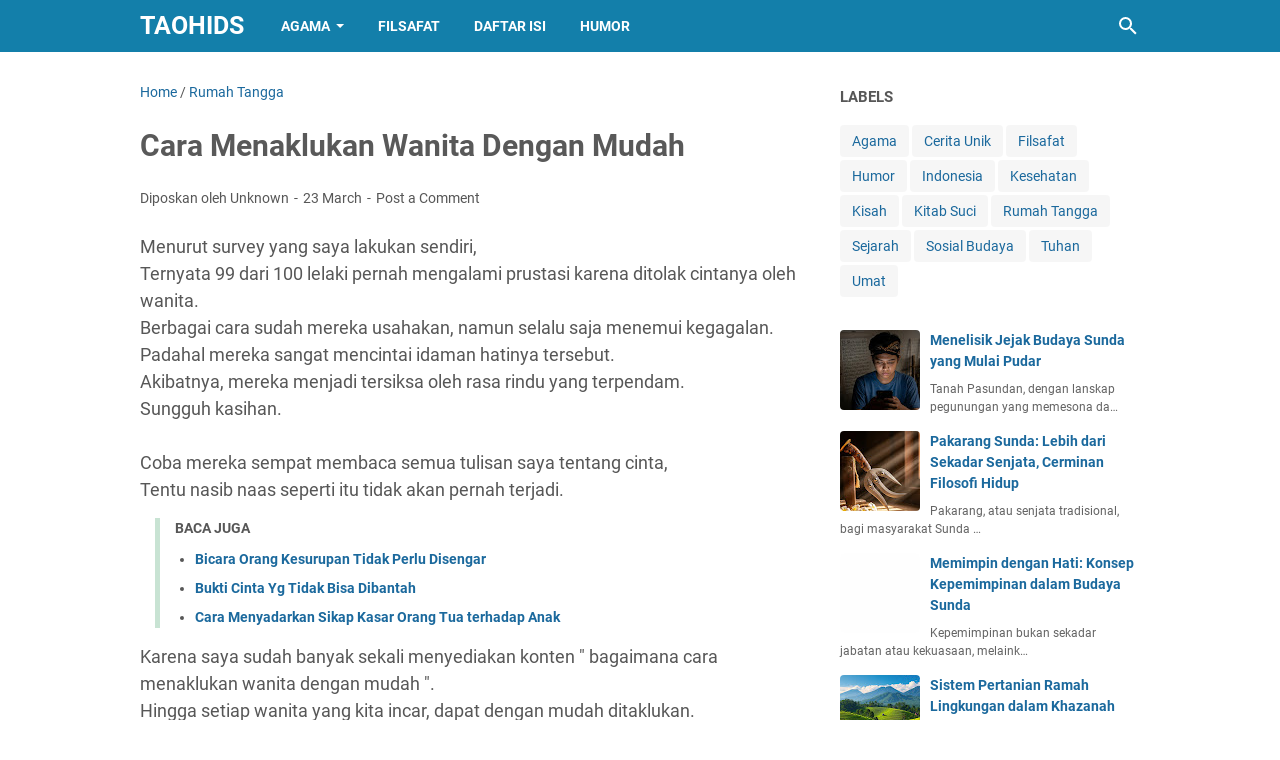

--- FILE ---
content_type: text/html; charset=utf-8
request_url: https://www.google.com/recaptcha/api2/aframe
body_size: 267
content:
<!DOCTYPE HTML><html><head><meta http-equiv="content-type" content="text/html; charset=UTF-8"></head><body><script nonce="xDCItSzGmNi829LitDx0vA">/** Anti-fraud and anti-abuse applications only. See google.com/recaptcha */ try{var clients={'sodar':'https://pagead2.googlesyndication.com/pagead/sodar?'};window.addEventListener("message",function(a){try{if(a.source===window.parent){var b=JSON.parse(a.data);var c=clients[b['id']];if(c){var d=document.createElement('img');d.src=c+b['params']+'&rc='+(localStorage.getItem("rc::a")?sessionStorage.getItem("rc::b"):"");window.document.body.appendChild(d);sessionStorage.setItem("rc::e",parseInt(sessionStorage.getItem("rc::e")||0)+1);localStorage.setItem("rc::h",'1768029654741');}}}catch(b){}});window.parent.postMessage("_grecaptcha_ready", "*");}catch(b){}</script></body></html>

--- FILE ---
content_type: text/javascript; charset=UTF-8
request_url: https://www.taohids.com/feeds/posts/summary/-/Rumah%20Tangga?alt=json-in-script&orderby=updated&max-results=0&callback=msRandomIndex
body_size: 703
content:
// API callback
msRandomIndex({"version":"1.0","encoding":"UTF-8","feed":{"xmlns":"http://www.w3.org/2005/Atom","xmlns$openSearch":"http://a9.com/-/spec/opensearchrss/1.0/","xmlns$blogger":"http://schemas.google.com/blogger/2008","xmlns$georss":"http://www.georss.org/georss","xmlns$gd":"http://schemas.google.com/g/2005","xmlns$thr":"http://purl.org/syndication/thread/1.0","id":{"$t":"tag:blogger.com,1999:blog-4133892594074001638"},"updated":{"$t":"2025-08-27T17:52:26.755+07:00"},"category":[{"term":"Agama"},{"term":"Sosial Budaya"},{"term":"Humor"},{"term":"Cerita Unik"},{"term":"Umat"},{"term":"Filsafat"},{"term":"Rumah Tangga"},{"term":"Kesehatan"},{"term":"Belajar Nulis"},{"term":"Tuhan"},{"term":"Indonesia"},{"term":"Sejarah"},{"term":"Kitab Suci"},{"term":"Kisah"},{"term":"Ateis"},{"term":"Sundanese"},{"term":"Mancing Mania"}],"title":{"type":"text","$t":"Taohids"},"subtitle":{"type":"html","$t":"Taohids adalah blog pribadi sopir truk yang isinya opini tentang politik, agama, sejarah, bahasa, budaya, filosifi, dan lain lain."},"link":[{"rel":"http://schemas.google.com/g/2005#feed","type":"application/atom+xml","href":"https:\/\/www.taohids.com\/feeds\/posts\/summary"},{"rel":"self","type":"application/atom+xml","href":"https:\/\/www.blogger.com\/feeds\/4133892594074001638\/posts\/summary\/-\/Rumah+Tangga?alt=json-in-script\u0026max-results=0\u0026orderby=updated"},{"rel":"alternate","type":"text/html","href":"https:\/\/www.taohids.com\/search\/label\/Rumah%20Tangga"},{"rel":"hub","href":"http://pubsubhubbub.appspot.com/"}],"author":[{"name":{"$t":"Taohids"},"uri":{"$t":"http:\/\/www.blogger.com\/profile\/06333994020553601605"},"email":{"$t":"noreply@blogger.com"},"gd$image":{"rel":"http://schemas.google.com/g/2005#thumbnail","width":"28","height":"32","src":"\/\/blogger.googleusercontent.com\/img\/b\/R29vZ2xl\/AVvXsEj4lbHKtKgL0KPP0teL4TBwEXD1n6dw_7tU7RoMaqJwF71CRe1UpQccw7RRmB5lDlkfbso6SX_Df3R8LMHCgz9JNM51druBkK6bt1aB0d9EwzyZ0nWRbQjXrQX4DpXLnQ\/s113\/IMG_20210821_100408.jpg"}}],"generator":{"version":"7.00","uri":"http://www.blogger.com","$t":"Blogger"},"openSearch$totalResults":{"$t":"83"},"openSearch$startIndex":{"$t":"1"},"openSearch$itemsPerPage":{"$t":"0"}}});

--- FILE ---
content_type: text/javascript; charset=UTF-8
request_url: https://www.taohids.com/feeds/posts/default/-/Rumah%20Tangga?alt=json-in-script&orderby=updated&start-index=51&max-results=5&callback=msRelatedPosts
body_size: 3440
content:
// API callback
msRelatedPosts({"version":"1.0","encoding":"UTF-8","feed":{"xmlns":"http://www.w3.org/2005/Atom","xmlns$openSearch":"http://a9.com/-/spec/opensearchrss/1.0/","xmlns$blogger":"http://schemas.google.com/blogger/2008","xmlns$georss":"http://www.georss.org/georss","xmlns$gd":"http://schemas.google.com/g/2005","xmlns$thr":"http://purl.org/syndication/thread/1.0","id":{"$t":"tag:blogger.com,1999:blog-4133892594074001638"},"updated":{"$t":"2025-08-27T17:52:26.755+07:00"},"category":[{"term":"Agama"},{"term":"Sosial Budaya"},{"term":"Humor"},{"term":"Cerita Unik"},{"term":"Umat"},{"term":"Filsafat"},{"term":"Rumah Tangga"},{"term":"Kesehatan"},{"term":"Belajar Nulis"},{"term":"Tuhan"},{"term":"Indonesia"},{"term":"Sejarah"},{"term":"Kitab Suci"},{"term":"Kisah"},{"term":"Ateis"},{"term":"Sundanese"},{"term":"Mancing Mania"}],"title":{"type":"text","$t":"Taohids"},"subtitle":{"type":"html","$t":"Taohids adalah blog pribadi sopir truk yang isinya opini tentang politik, agama, sejarah, bahasa, budaya, filosifi, dan lain lain."},"link":[{"rel":"http://schemas.google.com/g/2005#feed","type":"application/atom+xml","href":"https:\/\/www.taohids.com\/feeds\/posts\/default"},{"rel":"self","type":"application/atom+xml","href":"https:\/\/www.blogger.com\/feeds\/4133892594074001638\/posts\/default\/-\/Rumah+Tangga?alt=json-in-script\u0026start-index=51\u0026max-results=5\u0026orderby=updated"},{"rel":"alternate","type":"text/html","href":"https:\/\/www.taohids.com\/search\/label\/Rumah%20Tangga"},{"rel":"hub","href":"http://pubsubhubbub.appspot.com/"},{"rel":"previous","type":"application/atom+xml","href":"https:\/\/www.blogger.com\/feeds\/4133892594074001638\/posts\/default\/-\/Rumah+Tangga\/-\/Rumah+Tangga?alt=json-in-script\u0026start-index=46\u0026max-results=5\u0026orderby=updated"},{"rel":"next","type":"application/atom+xml","href":"https:\/\/www.blogger.com\/feeds\/4133892594074001638\/posts\/default\/-\/Rumah+Tangga\/-\/Rumah+Tangga?alt=json-in-script\u0026start-index=56\u0026max-results=5\u0026orderby=updated"}],"author":[{"name":{"$t":"Taohids"},"uri":{"$t":"http:\/\/www.blogger.com\/profile\/06333994020553601605"},"email":{"$t":"noreply@blogger.com"},"gd$image":{"rel":"http://schemas.google.com/g/2005#thumbnail","width":"28","height":"32","src":"\/\/blogger.googleusercontent.com\/img\/b\/R29vZ2xl\/AVvXsEj4lbHKtKgL0KPP0teL4TBwEXD1n6dw_7tU7RoMaqJwF71CRe1UpQccw7RRmB5lDlkfbso6SX_Df3R8LMHCgz9JNM51druBkK6bt1aB0d9EwzyZ0nWRbQjXrQX4DpXLnQ\/s113\/IMG_20210821_100408.jpg"}}],"generator":{"version":"7.00","uri":"http://www.blogger.com","$t":"Blogger"},"openSearch$totalResults":{"$t":"83"},"openSearch$startIndex":{"$t":"51"},"openSearch$itemsPerPage":{"$t":"5"},"entry":[{"id":{"$t":"tag:blogger.com,1999:blog-4133892594074001638.post-2291970357070340787"},"published":{"$t":"2013-10-20T09:06:00.002+07:00"},"updated":{"$t":"2023-04-26T22:09:26.843+07:00"},"category":[{"scheme":"http://www.blogger.com/atom/ns#","term":"Rumah Tangga"}],"title":{"type":"text","$t":"Wanita Agresif..? I Like It"},"content":{"type":"html","$t":"\u003Cdiv dir=\"ltr\" style=\"text-align: left;\" trbidi=\"on\"\u003E\n\u003Cdiv class=\"separator\" style=\"clear: both; text-align: center;\"\u003E\n\u003C\/div\u003E\n\u003Cbr \/\u003E\nSeorang kawan saya bertanya melalui inbox di facebook\u003Cbr \/\u003E\n\" apakah,seorang suami suka,sama seorang istri yg agresif ? \"\u003Cbr \/\u003E\n\u003Cbr \/\u003E\nSebetulnya saya ini bukan seorang pakar atau Psikolog\u003Cbr \/\u003E\nKarena itu jawaban yang saya berikan mungkin akan sedikit melenceng dengan jawaban umumnya para pakar dan Psikolog\u003Cbr \/\u003E\nKarena jawaban yang saya berikan adalah apa yang saya rasakan.\u003Cbr \/\u003E\n\u003Cbr \/\u003E\nDan jawaban saya adalah:\u003Cbr \/\u003E\n\"Tentu saja lelaki suka sekali terhadap wanita yang agresif,\u003Cbr \/\u003E\nAgresif dalam hal biologis\u003Cbr \/\u003E\nagresif dalam hal ide-ide atau pemikiran dalam semua aspek berumah tangga.\u003Cbr \/\u003E\n\u003Cbr \/\u003E\nYang paling penting adalah menempatkan keagresifanya harus pada saat yang tepat,\u003Cbr \/\u003E\nkesuksesanya tergantung pada mood atau suasana psikis lelaki.\u003Cbr \/\u003E\nKarena itu dalam hal ini komunikasi timbal balik antar hati sangat di perlukan dalam berumah tangga.\u003Cbr \/\u003E\n\u003Cbr \/\u003E\nEntah benar atau tidak jawaban tersebut menurut umum saya tidak peduli\u003Cbr \/\u003E\nYang saya peduli adalah apa yang saya rasakan.\u003Cbr \/\u003E\nDan kebetulan, saya suka wanita agresif.\u003Cbr \/\u003E\n\u003Cbr \/\u003E\n\u003Cbr \/\u003E\nSumber :\u0026nbsp;\u003Ca href=\"https:\/\/www.facebook.com\/messages\/100003529957900\"\u003Ehttps:\/\/www.facebook.com\/messages\/100003529957900\u003C\/a\u003E\u003C\/div\u003E\n"},"link":[{"rel":"replies","type":"application/atom+xml","href":"https:\/\/www.taohids.com\/feeds\/2291970357070340787\/comments\/default","title":"Post Comments"},{"rel":"replies","type":"text/html","href":"https:\/\/www.taohids.com\/2013\/10\/wanita-agresif-i-like-it.html#comment-form","title":"0 Comments"},{"rel":"edit","type":"application/atom+xml","href":"https:\/\/www.blogger.com\/feeds\/4133892594074001638\/posts\/default\/2291970357070340787"},{"rel":"self","type":"application/atom+xml","href":"https:\/\/www.blogger.com\/feeds\/4133892594074001638\/posts\/default\/2291970357070340787"},{"rel":"alternate","type":"text/html","href":"https:\/\/www.taohids.com\/2013\/10\/wanita-agresif-i-like-it.html","title":"Wanita Agresif..? I Like It"}],"author":[{"name":{"$t":"Unknown"},"email":{"$t":"noreply@blogger.com"},"gd$image":{"rel":"http://schemas.google.com/g/2005#thumbnail","width":"16","height":"16","src":"https:\/\/img1.blogblog.com\/img\/b16-rounded.gif"}}],"thr$total":{"$t":"0"}},{"id":{"$t":"tag:blogger.com,1999:blog-4133892594074001638.post-2270864714778861030"},"published":{"$t":"2014-09-06T13:04:00.002+07:00"},"updated":{"$t":"2023-04-26T22:09:26.843+07:00"},"category":[{"scheme":"http://www.blogger.com/atom/ns#","term":"Cerita Unik"},{"scheme":"http://www.blogger.com/atom/ns#","term":"Humor"},{"scheme":"http://www.blogger.com/atom/ns#","term":"Rumah Tangga"}],"title":{"type":"text","$t":"Antara Awewe Jeung Huntu"},"content":{"type":"html","$t":"\u003Cdiv dir=\"ltr\" style=\"text-align: left;\" trbidi=\"on\"\u003E\n\u003Cdiv class=\"separator\" style=\"clear: both; text-align: center;\"\u003E\n\u003Ca href=\"https:\/\/blogger.googleusercontent.com\/img\/b\/R29vZ2xl\/AVvXsEh28RqaHuXPaIHqcWu2H9YxPfEhBGTyqsHFUQfR5fGtx0UJvs8GPUITGDwLlKIOSihKo_5Y3BPDwbzVuirL14d5Rh04eAjjXO7FNLDP9tz1JAe4AEQED68SdHmrR9fmAvGF9zjWGg-wlItg\/s1600\/Huntu+Aww+Taohids.jpg\" imageanchor=\"1\" style=\"margin-left: 1em; margin-right: 1em;\"\u003E\u003Cimg border=\"0\" src=\"https:\/\/blogger.googleusercontent.com\/img\/b\/R29vZ2xl\/AVvXsEh28RqaHuXPaIHqcWu2H9YxPfEhBGTyqsHFUQfR5fGtx0UJvs8GPUITGDwLlKIOSihKo_5Y3BPDwbzVuirL14d5Rh04eAjjXO7FNLDP9tz1JAe4AEQED68SdHmrR9fmAvGF9zjWGg-wlItg\/s1600\/Huntu+Aww+Taohids.jpg\" height=\"298\" width=\"320\" \/\u003E\u003C\/a\u003E\u003C\/div\u003E\n\u003Cbr \/\u003E\n\u003Cbr \/\u003E\nSabenerna awewe mah sarua jeung huntu,\u003Cbr \/\u003E\nGede pisan gunana keur lalaki.\u003Cbr \/\u003E\nTapi lamun di urus.\u003Cbr \/\u003E\nMun teu di urus, contona huntu kuring, koneng, bau, keueuseun, bolong, jeung nu sejena..\u003Cbr \/\u003E\nAkibatna lain mere guna, tapi mere kanyeri.\u003Cbr \/\u003E\nNyerina tembus tina hate nepi kana otak.\u003Cbr \/\u003E\nMatak anu sok bermain main dengan huntu, sok kena saraf.\u003Cbr \/\u003E\n\u003Cbr \/\u003E\nMakana mun boga awewe kudu di urus,\u003Cbr \/\u003E\nMun henteu, ku kuring ek di urus.\u003Cbr \/\u003E\nSabodo, maneh jadi sarap ge.\u003C\/div\u003E\n"},"link":[{"rel":"replies","type":"application/atom+xml","href":"https:\/\/www.taohids.com\/feeds\/2270864714778861030\/comments\/default","title":"Post Comments"},{"rel":"replies","type":"text/html","href":"https:\/\/www.taohids.com\/2014\/09\/rahasia-wanita.html#comment-form","title":"0 Comments"},{"rel":"edit","type":"application/atom+xml","href":"https:\/\/www.blogger.com\/feeds\/4133892594074001638\/posts\/default\/2270864714778861030"},{"rel":"self","type":"application/atom+xml","href":"https:\/\/www.blogger.com\/feeds\/4133892594074001638\/posts\/default\/2270864714778861030"},{"rel":"alternate","type":"text/html","href":"https:\/\/www.taohids.com\/2014\/09\/rahasia-wanita.html","title":"Antara Awewe Jeung Huntu"}],"author":[{"name":{"$t":"Unknown"},"email":{"$t":"noreply@blogger.com"},"gd$image":{"rel":"http://schemas.google.com/g/2005#thumbnail","width":"16","height":"16","src":"https:\/\/img1.blogblog.com\/img\/b16-rounded.gif"}}],"media$thumbnail":{"xmlns$media":"http://search.yahoo.com/mrss/","url":"https:\/\/blogger.googleusercontent.com\/img\/b\/R29vZ2xl\/AVvXsEh28RqaHuXPaIHqcWu2H9YxPfEhBGTyqsHFUQfR5fGtx0UJvs8GPUITGDwLlKIOSihKo_5Y3BPDwbzVuirL14d5Rh04eAjjXO7FNLDP9tz1JAe4AEQED68SdHmrR9fmAvGF9zjWGg-wlItg\/s72-c\/Huntu+Aww+Taohids.jpg","height":"72","width":"72"},"thr$total":{"$t":"0"}},{"id":{"$t":"tag:blogger.com,1999:blog-4133892594074001638.post-2250569886064748225"},"published":{"$t":"2016-02-06T09:04:00.001+07:00"},"updated":{"$t":"2023-04-26T22:09:26.843+07:00"},"category":[{"scheme":"http://www.blogger.com/atom/ns#","term":"Rumah Tangga"},{"scheme":"http://www.blogger.com/atom/ns#","term":"Sosial Budaya"}],"title":{"type":"text","$t":"Untuk Anda Yang Miskin Cinta"},"content":{"type":"html","$t":"\u003Cdiv dir=\"ltr\" style=\"text-align: left;\" trbidi=\"on\"\u003E\u003Cdiv style=\"text-align: justify;\"\u003ETahukah anda, kenapa satu ekor setan, bisa merayu dan membujuk ribuan, bahkan jutaan manusia tanpa bisa melawan?\u003Cbr \/\u003E\nSelain itu, Walaupun dalam pentas sosial dia dikutuk habis habisan, namun kenyataanya justru banyak yang mencintai mahluk imut yang satu ini. Jadi sebetulnya, setan adalah batang tubuh cinta , yang berasal dari sisi gelap manusia itu sendiri.\u003Cbr \/\u003E\n\u003Cbr \/\u003E\nMaka bila ingin banyak cinta dalam kehidupan anda, saya sarankan bergaulah dengan setan. Menarilah dengan iblis. Jika perlu, bersetubuhlah dengannya.. Agar anda tahu, bagaimana sepak terjang iblis saat meraih cinta.\u003Cbr \/\u003E\n\u003Cbr \/\u003E\nNamun rata rata manusia memang akan sangat sulit untuk melakukanya. Masalahnya hanya karena lebel terkutuk dan mulia yang kadung tersemat dijidat keduanya. Ibaratnya air dan minyak, mereka tidak akan pernah mau menyatu.\u003Cbr \/\u003E\n\u003Cbr \/\u003E\nNamun tidak usah bersedih, saya sebagai pakar cinta alam ghaib, yang sudah ratusan tahun bersenggama dengan setan, Dengan ikhlas akan membeberkan rahasia bujuk rayu iblis, yang dengan bangganya saya adopsi.\u003Cbr \/\u003E\nNamu dikarenakan waktu dan ruang yang tidak memungkinkan untuk membahas semuanya disini, Maka nantikan saja kelanjutan cerita ini dilain waktu.\u003Cbr \/\u003E\nItupun kalau saya sempat.\u003Cbr \/\u003E\n\u003Cbr \/\u003E\nTerima Kasih.\u003Cbr \/\u003E\n\u003C\/div\u003E\u003C\/div\u003E"},"link":[{"rel":"replies","type":"application/atom+xml","href":"https:\/\/www.taohids.com\/feeds\/2250569886064748225\/comments\/default","title":"Post Comments"},{"rel":"replies","type":"text/html","href":"https:\/\/www.taohids.com\/2016\/02\/untuk-anda-yang-miskin-cinta.html#comment-form","title":"0 Comments"},{"rel":"edit","type":"application/atom+xml","href":"https:\/\/www.blogger.com\/feeds\/4133892594074001638\/posts\/default\/2250569886064748225"},{"rel":"self","type":"application/atom+xml","href":"https:\/\/www.blogger.com\/feeds\/4133892594074001638\/posts\/default\/2250569886064748225"},{"rel":"alternate","type":"text/html","href":"https:\/\/www.taohids.com\/2016\/02\/untuk-anda-yang-miskin-cinta.html","title":"Untuk Anda Yang Miskin Cinta"}],"author":[{"name":{"$t":"Taohids"},"uri":{"$t":"http:\/\/www.blogger.com\/profile\/06333994020553601605"},"email":{"$t":"noreply@blogger.com"},"gd$image":{"rel":"http://schemas.google.com/g/2005#thumbnail","width":"28","height":"32","src":"\/\/blogger.googleusercontent.com\/img\/b\/R29vZ2xl\/AVvXsEj4lbHKtKgL0KPP0teL4TBwEXD1n6dw_7tU7RoMaqJwF71CRe1UpQccw7RRmB5lDlkfbso6SX_Df3R8LMHCgz9JNM51druBkK6bt1aB0d9EwzyZ0nWRbQjXrQX4DpXLnQ\/s113\/IMG_20210821_100408.jpg"}}],"thr$total":{"$t":"0"}},{"id":{"$t":"tag:blogger.com,1999:blog-4133892594074001638.post-2058753188315668055"},"published":{"$t":"2014-04-22T11:15:00.003+07:00"},"updated":{"$t":"2023-04-26T22:09:26.843+07:00"},"category":[{"scheme":"http://www.blogger.com/atom/ns#","term":"Rumah Tangga"}],"title":{"type":"text","$t":"Rumus Mencari Jodoh Ala Bajingan"},"content":{"type":"html","$t":"Hidup bersama seorang wanita yang cantik, mulus, dan bohay,\u003Cbr \/\u003E\nItu belum menjadi sebuah jaminan bahwa hidup anda akan bahagia.\u003Cbr \/\u003E\nJadi, apalagi hidup dengan seorang wanita yang jelek, dekil dan kumel.\u003Cbr \/\u003E\nBetul tidak.?"},"link":[{"rel":"replies","type":"application/atom+xml","href":"https:\/\/www.taohids.com\/feeds\/2058753188315668055\/comments\/default","title":"Post Comments"},{"rel":"replies","type":"text/html","href":"https:\/\/www.taohids.com\/2014\/04\/rumus-mencari-jodoh-ala-bajingan.html#comment-form","title":"0 Comments"},{"rel":"edit","type":"application/atom+xml","href":"https:\/\/www.blogger.com\/feeds\/4133892594074001638\/posts\/default\/2058753188315668055"},{"rel":"self","type":"application/atom+xml","href":"https:\/\/www.blogger.com\/feeds\/4133892594074001638\/posts\/default\/2058753188315668055"},{"rel":"alternate","type":"text/html","href":"https:\/\/www.taohids.com\/2014\/04\/rumus-mencari-jodoh-ala-bajingan.html","title":"Rumus Mencari Jodoh Ala Bajingan"}],"author":[{"name":{"$t":"Taohids"},"uri":{"$t":"http:\/\/www.blogger.com\/profile\/06333994020553601605"},"email":{"$t":"noreply@blogger.com"},"gd$image":{"rel":"http://schemas.google.com/g/2005#thumbnail","width":"28","height":"32","src":"\/\/blogger.googleusercontent.com\/img\/b\/R29vZ2xl\/AVvXsEj4lbHKtKgL0KPP0teL4TBwEXD1n6dw_7tU7RoMaqJwF71CRe1UpQccw7RRmB5lDlkfbso6SX_Df3R8LMHCgz9JNM51druBkK6bt1aB0d9EwzyZ0nWRbQjXrQX4DpXLnQ\/s113\/IMG_20210821_100408.jpg"}}],"thr$total":{"$t":"0"}},{"id":{"$t":"tag:blogger.com,1999:blog-4133892594074001638.post-1749144657772856265"},"published":{"$t":"2015-05-31T02:43:00.002+07:00"},"updated":{"$t":"2023-04-26T22:09:26.843+07:00"},"category":[{"scheme":"http://www.blogger.com/atom/ns#","term":"Humor"},{"scheme":"http://www.blogger.com/atom/ns#","term":"Rumah Tangga"}],"title":{"type":"text","$t":"Sebab Anda Merasa Rindu Pada Pasangan"},"content":{"type":"html","$t":"\u003Cdiv dir=\"ltr\" style=\"text-align: left;\" trbidi=\"on\"\u003E\n\u003Cdiv style=\"text-align: justify;\"\u003E\nKangen wanita pada lelaki itu hanya sebatas lagi bokek.\u003Cbr \/\u003E\nSedang kangen lelaki pada wanita, hanya sebatas lagi sange.\u003Cbr \/\u003E\nSelebihnya, BASA BASI.\u003C\/div\u003E\n\u003C\/div\u003E\n"},"link":[{"rel":"edit","type":"application/atom+xml","href":"https:\/\/www.blogger.com\/feeds\/4133892594074001638\/posts\/default\/1749144657772856265"},{"rel":"self","type":"application/atom+xml","href":"https:\/\/www.blogger.com\/feeds\/4133892594074001638\/posts\/default\/1749144657772856265"},{"rel":"alternate","type":"text/html","href":"https:\/\/www.taohids.com\/2015\/05\/sebab-anda-merasa-rindu-pada-pasangan.html","title":"Sebab Anda Merasa Rindu Pada Pasangan"}],"author":[{"name":{"$t":"Taohids"},"uri":{"$t":"http:\/\/www.blogger.com\/profile\/06333994020553601605"},"email":{"$t":"noreply@blogger.com"},"gd$image":{"rel":"http://schemas.google.com/g/2005#thumbnail","width":"28","height":"32","src":"\/\/blogger.googleusercontent.com\/img\/b\/R29vZ2xl\/AVvXsEj4lbHKtKgL0KPP0teL4TBwEXD1n6dw_7tU7RoMaqJwF71CRe1UpQccw7RRmB5lDlkfbso6SX_Df3R8LMHCgz9JNM51druBkK6bt1aB0d9EwzyZ0nWRbQjXrQX4DpXLnQ\/s113\/IMG_20210821_100408.jpg"}}]}]}});

--- FILE ---
content_type: text/javascript; charset=UTF-8
request_url: https://www.taohids.com/feeds/posts/summary/-/Rumah%20Tangga?alt=json-in-script&callback=bacaJuga&max-results=5
body_size: 2914
content:
// API callback
bacaJuga({"version":"1.0","encoding":"UTF-8","feed":{"xmlns":"http://www.w3.org/2005/Atom","xmlns$openSearch":"http://a9.com/-/spec/opensearchrss/1.0/","xmlns$blogger":"http://schemas.google.com/blogger/2008","xmlns$georss":"http://www.georss.org/georss","xmlns$gd":"http://schemas.google.com/g/2005","xmlns$thr":"http://purl.org/syndication/thread/1.0","id":{"$t":"tag:blogger.com,1999:blog-4133892594074001638"},"updated":{"$t":"2025-08-27T17:52:26.755+07:00"},"category":[{"term":"Agama"},{"term":"Sosial Budaya"},{"term":"Humor"},{"term":"Cerita Unik"},{"term":"Umat"},{"term":"Filsafat"},{"term":"Rumah Tangga"},{"term":"Kesehatan"},{"term":"Belajar Nulis"},{"term":"Tuhan"},{"term":"Indonesia"},{"term":"Sejarah"},{"term":"Kitab Suci"},{"term":"Kisah"},{"term":"Ateis"},{"term":"Sundanese"},{"term":"Mancing Mania"}],"title":{"type":"text","$t":"Taohids"},"subtitle":{"type":"html","$t":"Taohids adalah blog pribadi sopir truk yang isinya opini tentang politik, agama, sejarah, bahasa, budaya, filosifi, dan lain lain."},"link":[{"rel":"http://schemas.google.com/g/2005#feed","type":"application/atom+xml","href":"https:\/\/www.taohids.com\/feeds\/posts\/summary"},{"rel":"self","type":"application/atom+xml","href":"https:\/\/www.blogger.com\/feeds\/4133892594074001638\/posts\/summary\/-\/Rumah+Tangga?alt=json-in-script\u0026max-results=5"},{"rel":"alternate","type":"text/html","href":"https:\/\/www.taohids.com\/search\/label\/Rumah%20Tangga"},{"rel":"hub","href":"http://pubsubhubbub.appspot.com/"},{"rel":"next","type":"application/atom+xml","href":"https:\/\/www.blogger.com\/feeds\/4133892594074001638\/posts\/summary\/-\/Rumah+Tangga\/-\/Rumah+Tangga?alt=json-in-script\u0026start-index=6\u0026max-results=5"}],"author":[{"name":{"$t":"Taohids"},"uri":{"$t":"http:\/\/www.blogger.com\/profile\/06333994020553601605"},"email":{"$t":"noreply@blogger.com"},"gd$image":{"rel":"http://schemas.google.com/g/2005#thumbnail","width":"28","height":"32","src":"\/\/blogger.googleusercontent.com\/img\/b\/R29vZ2xl\/AVvXsEj4lbHKtKgL0KPP0teL4TBwEXD1n6dw_7tU7RoMaqJwF71CRe1UpQccw7RRmB5lDlkfbso6SX_Df3R8LMHCgz9JNM51druBkK6bt1aB0d9EwzyZ0nWRbQjXrQX4DpXLnQ\/s113\/IMG_20210821_100408.jpg"}}],"generator":{"version":"7.00","uri":"http://www.blogger.com","$t":"Blogger"},"openSearch$totalResults":{"$t":"83"},"openSearch$startIndex":{"$t":"1"},"openSearch$itemsPerPage":{"$t":"5"},"entry":[{"id":{"$t":"tag:blogger.com,1999:blog-4133892594074001638.post-7678977285460621377"},"published":{"$t":"2021-09-04T09:17:00.005+07:00"},"updated":{"$t":"2021-09-04T12:36:48.907+07:00"},"category":[{"scheme":"http://www.blogger.com/atom/ns#","term":"Cerita Unik"},{"scheme":"http://www.blogger.com/atom/ns#","term":"Rumah Tangga"}],"title":{"type":"text","$t":"Cara Menyadarkan Sikap Kasar Orang Tua terhadap Anak"},"summary":{"type":"text","$t":"Setiap orang tua tentu tidak akan pernah sadar, kalau dia sudah melakukan tindak kekerasan terhadap anak. Maka saat orang lain menuduh dia melakukan kekerasan, dia tidak akan pernah mau mengaku. Karena setiap orang tua, pasti melakukan kekerasan terhadap anak dengan alasan mendidik, atau mendisiplinkan, dan itu sudah menjadi hal biasa.Suatu hari, saya pernah melihat video di tik tok. Dalam video "},"link":[{"rel":"replies","type":"application/atom+xml","href":"https:\/\/www.taohids.com\/feeds\/7678977285460621377\/comments\/default","title":"Post Comments"},{"rel":"replies","type":"text/html","href":"https:\/\/www.taohids.com\/2021\/09\/cara-menyadarkan-sikap-kasar-orang-tua.html#comment-form","title":"0 Comments"},{"rel":"edit","type":"application/atom+xml","href":"https:\/\/www.blogger.com\/feeds\/4133892594074001638\/posts\/default\/7678977285460621377"},{"rel":"self","type":"application/atom+xml","href":"https:\/\/www.blogger.com\/feeds\/4133892594074001638\/posts\/default\/7678977285460621377"},{"rel":"alternate","type":"text/html","href":"https:\/\/www.taohids.com\/2021\/09\/cara-menyadarkan-sikap-kasar-orang-tua.html","title":"Cara Menyadarkan Sikap Kasar Orang Tua terhadap Anak"}],"author":[{"name":{"$t":"Taohids"},"uri":{"$t":"http:\/\/www.blogger.com\/profile\/06333994020553601605"},"email":{"$t":"noreply@blogger.com"},"gd$image":{"rel":"http://schemas.google.com/g/2005#thumbnail","width":"28","height":"32","src":"\/\/blogger.googleusercontent.com\/img\/b\/R29vZ2xl\/AVvXsEj4lbHKtKgL0KPP0teL4TBwEXD1n6dw_7tU7RoMaqJwF71CRe1UpQccw7RRmB5lDlkfbso6SX_Df3R8LMHCgz9JNM51druBkK6bt1aB0d9EwzyZ0nWRbQjXrQX4DpXLnQ\/s113\/IMG_20210821_100408.jpg"}}],"media$thumbnail":{"xmlns$media":"http://search.yahoo.com/mrss/","url":"https:\/\/blogger.googleusercontent.com\/img\/b\/R29vZ2xl\/AVvXsEhNDQw1txJWL0IlmAvsoMZXlJB4vbQ9xgPVXRuCY8-ovCNoBBOjpC-JDs5HKflptGs_3UYAKr23PrKm_vXdqqlnr7k3WuEUEfa_BSX9skQVjvcJDELkzOYwfXy278204h2YoixKpP0HdAQ\/s72-c\/mirorr+taohids.jpeg","height":"72","width":"72"},"thr$total":{"$t":"0"}},{"id":{"$t":"tag:blogger.com,1999:blog-4133892594074001638.post-2967794787948941757"},"published":{"$t":"2021-09-03T09:23:00.004+07:00"},"updated":{"$t":"2021-09-03T09:40:37.514+07:00"},"category":[{"scheme":"http://www.blogger.com/atom/ns#","term":"Rumah Tangga"}],"title":{"type":"text","$t":"Akibat Mendidik Anak Dengan Kekerasan"},"summary":{"type":"text","$t":"Saya yakin, semua orang tua yang ada di dunia ini menginginkan anaknya menjadi orang yang berhasil setelah dia dewasa. baik dari sisi pendidikan, sisi ekonomi, juga dari sisi moral atau tingkah laku. Bermacam cara dilakukan orang tua bahkan sampai rela mengorbankan semua yang dimiliki demi mewujudkan keberhasilan anak.Namun banyak orang tua yang lupa,\u0026nbsp; kalau anak itu bukan zombie atau robot."},"link":[{"rel":"replies","type":"application/atom+xml","href":"https:\/\/www.taohids.com\/feeds\/2967794787948941757\/comments\/default","title":"Post Comments"},{"rel":"replies","type":"text/html","href":"https:\/\/www.taohids.com\/2021\/09\/akibat-mendidik-anak-dengan-kekerasan.html#comment-form","title":"0 Comments"},{"rel":"edit","type":"application/atom+xml","href":"https:\/\/www.blogger.com\/feeds\/4133892594074001638\/posts\/default\/2967794787948941757"},{"rel":"self","type":"application/atom+xml","href":"https:\/\/www.blogger.com\/feeds\/4133892594074001638\/posts\/default\/2967794787948941757"},{"rel":"alternate","type":"text/html","href":"https:\/\/www.taohids.com\/2021\/09\/akibat-mendidik-anak-dengan-kekerasan.html","title":"Akibat Mendidik Anak Dengan Kekerasan"}],"author":[{"name":{"$t":"Taohids"},"uri":{"$t":"http:\/\/www.blogger.com\/profile\/06333994020553601605"},"email":{"$t":"noreply@blogger.com"},"gd$image":{"rel":"http://schemas.google.com/g/2005#thumbnail","width":"28","height":"32","src":"\/\/blogger.googleusercontent.com\/img\/b\/R29vZ2xl\/AVvXsEj4lbHKtKgL0KPP0teL4TBwEXD1n6dw_7tU7RoMaqJwF71CRe1UpQccw7RRmB5lDlkfbso6SX_Df3R8LMHCgz9JNM51druBkK6bt1aB0d9EwzyZ0nWRbQjXrQX4DpXLnQ\/s113\/IMG_20210821_100408.jpg"}}],"media$thumbnail":{"xmlns$media":"http://search.yahoo.com/mrss/","url":"https:\/\/blogger.googleusercontent.com\/img\/b\/R29vZ2xl\/AVvXsEjVsCX5lTUmVAt2d_B2kSSQxcWFzS4foG7hjnSgfvMRjKh6b3La2r4X0U6pZUoTWItuXetUyzGOJI8hak7FqX74Ok8_KpM7e9wadK8jYYDE57jYMBzUfAIiNFc-jBSjl3B-yAesSGfyFj0\/s72-c\/kids+taohids.jpeg","height":"72","width":"72"},"thr$total":{"$t":"0"}},{"id":{"$t":"tag:blogger.com,1999:blog-4133892594074001638.post-3817472748803419598"},"published":{"$t":"2018-11-28T09:38:00.001+07:00"},"updated":{"$t":"2023-04-26T22:09:26.844+07:00"},"category":[{"scheme":"http://www.blogger.com/atom/ns#","term":"Agama"},{"scheme":"http://www.blogger.com/atom/ns#","term":"Rumah Tangga"},{"scheme":"http://www.blogger.com/atom/ns#","term":"Umat"}],"title":{"type":"text","$t":"Bahasa Cinta Tidak Pernah Sesat"},"summary":{"type":"text","$t":"\n\nBermahabbah itu memang sulit dijelaskan dengan kata kata, yang tahu hanya mereka yang mengerti cinta. Itulah kenapa banyak orang yang bermahabbah terhadap Allah dan Nabi dengan bermacam cara. Ada yang sambil menggerakan tubuh kekiri dan kanan, ada yang sampai joget, ada yang sambil mutar mutar sorban, itu biasa..\n\nIni jelas aliran sesat pak..!!\n\nTunggu dulu, sikap dan kata kata cinta itu memang"},"link":[{"rel":"replies","type":"application/atom+xml","href":"https:\/\/www.taohids.com\/feeds\/3817472748803419598\/comments\/default","title":"Post Comments"},{"rel":"replies","type":"text/html","href":"https:\/\/www.taohids.com\/2018\/11\/bahasa-cinta-tidak-pernah-sesat.html#comment-form","title":"0 Comments"},{"rel":"edit","type":"application/atom+xml","href":"https:\/\/www.blogger.com\/feeds\/4133892594074001638\/posts\/default\/3817472748803419598"},{"rel":"self","type":"application/atom+xml","href":"https:\/\/www.blogger.com\/feeds\/4133892594074001638\/posts\/default\/3817472748803419598"},{"rel":"alternate","type":"text/html","href":"https:\/\/www.taohids.com\/2018\/11\/bahasa-cinta-tidak-pernah-sesat.html","title":"Bahasa Cinta Tidak Pernah Sesat"}],"author":[{"name":{"$t":"Taohids"},"uri":{"$t":"http:\/\/www.blogger.com\/profile\/06333994020553601605"},"email":{"$t":"noreply@blogger.com"},"gd$image":{"rel":"http://schemas.google.com/g/2005#thumbnail","width":"28","height":"32","src":"\/\/blogger.googleusercontent.com\/img\/b\/R29vZ2xl\/AVvXsEj4lbHKtKgL0KPP0teL4TBwEXD1n6dw_7tU7RoMaqJwF71CRe1UpQccw7RRmB5lDlkfbso6SX_Df3R8LMHCgz9JNM51druBkK6bt1aB0d9EwzyZ0nWRbQjXrQX4DpXLnQ\/s113\/IMG_20210821_100408.jpg"}}],"thr$total":{"$t":"0"}},{"id":{"$t":"tag:blogger.com,1999:blog-4133892594074001638.post-1642873601069607316"},"published":{"$t":"2017-03-01T11:04:00.001+07:00"},"updated":{"$t":"2023-04-26T22:09:26.843+07:00"},"category":[{"scheme":"http://www.blogger.com/atom/ns#","term":"Cerita Unik"},{"scheme":"http://www.blogger.com/atom/ns#","term":"Rumah Tangga"}],"title":{"type":"text","$t":"Bicara Orang Kesurupan Tidak Perlu Disengar"},"summary":{"type":"text","$t":"\n\n\n\nBanyak orang yang pura pura bijak atau sedang kesurupan mengatakan bahwa \" jangan pernah mencintai karena nafsu \". Omong kosong.. Itu kata lain dari gombalisasi. Sebab faktanya, tanpa nafsu saya justru tidak pernah berhasil mencintai wanita.\n\n\n\n\n\n\nDulu saat sedang merantau di kota Bandung, saya pernah coba untuk mencintai seorang wanita. Sebab dia sangat tergila gila pada saya. Hingga segala "},"link":[{"rel":"replies","type":"application/atom+xml","href":"https:\/\/www.taohids.com\/feeds\/1642873601069607316\/comments\/default","title":"Post Comments"},{"rel":"replies","type":"text/html","href":"https:\/\/www.taohids.com\/2017\/03\/bicara-orang-kesurupan-tidak-perlu.html#comment-form","title":"0 Comments"},{"rel":"edit","type":"application/atom+xml","href":"https:\/\/www.blogger.com\/feeds\/4133892594074001638\/posts\/default\/1642873601069607316"},{"rel":"self","type":"application/atom+xml","href":"https:\/\/www.blogger.com\/feeds\/4133892594074001638\/posts\/default\/1642873601069607316"},{"rel":"alternate","type":"text/html","href":"https:\/\/www.taohids.com\/2017\/03\/bicara-orang-kesurupan-tidak-perlu.html","title":"Bicara Orang Kesurupan Tidak Perlu Disengar"}],"author":[{"name":{"$t":"Taohids"},"uri":{"$t":"http:\/\/www.blogger.com\/profile\/06333994020553601605"},"email":{"$t":"noreply@blogger.com"},"gd$image":{"rel":"http://schemas.google.com/g/2005#thumbnail","width":"28","height":"32","src":"\/\/blogger.googleusercontent.com\/img\/b\/R29vZ2xl\/AVvXsEj4lbHKtKgL0KPP0teL4TBwEXD1n6dw_7tU7RoMaqJwF71CRe1UpQccw7RRmB5lDlkfbso6SX_Df3R8LMHCgz9JNM51druBkK6bt1aB0d9EwzyZ0nWRbQjXrQX4DpXLnQ\/s113\/IMG_20210821_100408.jpg"}}],"thr$total":{"$t":"0"}},{"id":{"$t":"tag:blogger.com,1999:blog-4133892594074001638.post-3323477851728251111"},"published":{"$t":"2017-02-17T09:36:00.001+07:00"},"updated":{"$t":"2023-04-26T22:09:26.844+07:00"},"category":[{"scheme":"http://www.blogger.com/atom/ns#","term":"Agama"},{"scheme":"http://www.blogger.com/atom/ns#","term":"Rumah Tangga"}],"title":{"type":"text","$t":"Bukti Cinta Yg Tidak Bisa Dibantah"},"summary":{"type":"text","$t":"\n\n\n\nCinta dan cemburu itu ibarat 2 sisi mata uang. Mereka tidak bisa dipisahkan. Hilang rasa cemburu, itu sama saja dengan hilangnya rasa cinta. Maka saat ada seorang pasangan yang bilang \" aku benci dengan kamu yang cemburuan \" kepada pasanganya, Itu artinya dia sudah tidak mencintai pasanganya lagi.\n\n\n\n\n\n\nSebaliknya, saat anda cemburu melihat saya sedang bersenda gurau dengan wanita lain, itu "},"link":[{"rel":"replies","type":"application/atom+xml","href":"https:\/\/www.taohids.com\/feeds\/3323477851728251111\/comments\/default","title":"Post Comments"},{"rel":"replies","type":"text/html","href":"https:\/\/www.taohids.com\/2017\/02\/bukti-cinta-yg-tidak-bisa-dibantah.html#comment-form","title":"0 Comments"},{"rel":"edit","type":"application/atom+xml","href":"https:\/\/www.blogger.com\/feeds\/4133892594074001638\/posts\/default\/3323477851728251111"},{"rel":"self","type":"application/atom+xml","href":"https:\/\/www.blogger.com\/feeds\/4133892594074001638\/posts\/default\/3323477851728251111"},{"rel":"alternate","type":"text/html","href":"https:\/\/www.taohids.com\/2017\/02\/bukti-cinta-yg-tidak-bisa-dibantah.html","title":"Bukti Cinta Yg Tidak Bisa Dibantah"}],"author":[{"name":{"$t":"Taohids"},"uri":{"$t":"http:\/\/www.blogger.com\/profile\/06333994020553601605"},"email":{"$t":"noreply@blogger.com"},"gd$image":{"rel":"http://schemas.google.com/g/2005#thumbnail","width":"28","height":"32","src":"\/\/blogger.googleusercontent.com\/img\/b\/R29vZ2xl\/AVvXsEj4lbHKtKgL0KPP0teL4TBwEXD1n6dw_7tU7RoMaqJwF71CRe1UpQccw7RRmB5lDlkfbso6SX_Df3R8LMHCgz9JNM51druBkK6bt1aB0d9EwzyZ0nWRbQjXrQX4DpXLnQ\/s113\/IMG_20210821_100408.jpg"}}],"thr$total":{"$t":"0"}}]}});